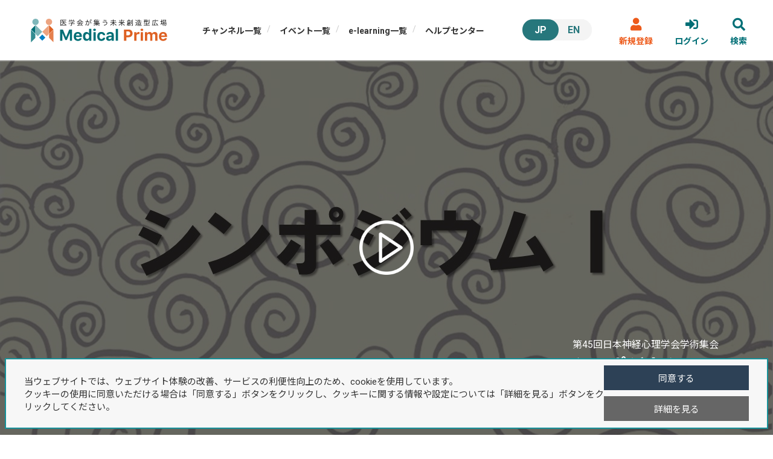

--- FILE ---
content_type: text/html; charset=UTF-8
request_url: https://medicalprime.jp/movie/3842/
body_size: 7091
content:
<!DOCTYPE html>
<html lang="ja">
<head>

	
	<meta charset="utf-8">
	<meta name="viewport" content="width=device-width, initial-scale=1, user-scalable=no">

	
	<script nonce="f64b82409b5d5e7994d772ae92da8b70" src="https://medicalprime.jp/main/template/platform/js/jquery-3.7.1.min.js" type="text/javascript"></script>

			
		<script nonce="f64b82409b5d5e7994d772ae92da8b70" async src="https://www.googletagmanager.com/gtag/js?id=G-G7WCX75Y3E">
		</script>
		<script nonce="f64b82409b5d5e7994d772ae92da8b70">
			window.dataLayer = window.dataLayer || [];
			function gtag(){dataLayer.push(arguments);}
			gtag('js', new Date());

			gtag('config', 'G-G7WCX75Y3E');
		</script>
	
	<title>シンポジウムⅠ｜メディカルプライム</title>
	<meta name="description" content="医学会が集う未来創造型広場　Medical Prime（メディカルプライム）は医療、健康、科学の知見が集合するプラットフォームです。">

	
	<script nonce="f64b82409b5d5e7994d772ae92da8b70" type="text/javascript" src="https://medicalprime.jp/main/template/platform/lib/tablesorter/js/jquery.tablesorter.min.js"></script>
	<script nonce="f64b82409b5d5e7994d772ae92da8b70" type="text/javascript" src="https://medicalprime.jp/main/template/platform/lib/slick_carousel/slick.min.js"></script>
	<script nonce="f64b82409b5d5e7994d772ae92da8b70" type="text/javascript">
		var lang = '';
	</script>

	
	<link rel="stylesheet" href="https://medicalprime.jp/main/template/platform/css/template.css?cssver=4.2.54">
	<link href="https://medicalprime.jp/main/template/platform/lib/font-awesome/css/all.css" rel="stylesheet">
	<link href="https://medicalprime.jp/main/template/platform/lib/font-awesome/css/brands.css" rel="stylesheet">
	<link href="https://medicalprime.jp/main/template/platform/lib/font-awesome/css/solid.css" rel="stylesheet">
	<link href="https://medicalprime.jp/main/template/platform/lib/font-awesome/css/light.css" rel="stylesheet">
	<link href="https://medicalprime.jp/main/template/platform/lib/font-awesome/css/regular.css" rel="stylesheet">
	<link href="https://medicalprime.jp/main/template/platform/lib/font-awesome/css/fontawesome.css" rel="stylesheet">
	<link rel="stylesheet" href="https://cdnjs.cloudflare.com/ajax/libs/jquery.tablesorter/2.31.0/css/theme.default.min.css">
	<link rel="stylesheet" type="text/css" href="https://medicalprime.jp/main/template/platform/lib/slick_carousel/slick.css"/>

	<link rel="stylesheet" href="https://medicalprime.jp/main/template/platform/css/style_new.css?cssver=4.2.54">

	
	<style type="text/css">.hide {display: none !important;}</style>
	
	
	<link rel="preconnect" href="https://fonts.googleapis.com">
	<link rel="preconnect" href="https://fonts.gstatic.com" crossorigin>
	<link href="https://fonts.googleapis.com/css2?family=Noto+Sans+JP:wght@100;300;400;500;700;900&family=Roboto:ital,wght@0,100;0,300;0,400;0,500;0,700;0,900;1,100;1,300;1,400;1,500;1,700;1,900&display=swap" rel="stylesheet">

</head>
<body class="top page loggedout lang_jp movie ">	
	<header class="global_header">
		<div class="logo_container">
			<div class="site_logo">
				<a href="/">
											<img src="https://medicalprime.jp/main/template/platform/img/sitelogo.svg" class="site_logo">
									</a>
			</div>
		</div>
		<nav class="nav_container">
						<div class="lang_container">
				<a href="#" id="jp_link" class="lang_btn active">JP</a>
				<a href="#" id="en_link" class="lang_btn ">EN</a>
			</div>
			<script nonce="f64b82409b5d5e7994d772ae92da8b70">
				$(document).ready(function() {
				    $('#jp_link').on('click', function(event) {
				        event.preventDefault(); 

					    var currentURL = window.location.href;
					    var newURL = new URL(currentURL);
					    newURL.searchParams.delete('lang');
					    newURL.searchParams.set('lang', 'jp');
					    window.location.href = newURL.toString(); 
				    });
				    $('#en_link').on('click', function(event) {
				        event.preventDefault(); 

					    var currentURL = window.location.href;
					    var newURL = new URL(currentURL);
					    newURL.searchParams.delete('lang');
					    newURL.searchParams.set('lang', 'en');
					    window.location.href = newURL.toString(); 
				    });
				});
			</script>
			<ul class="nav_menu">
				<li>
					<a href="/channellist/">チャンネル一覧</a>
				</li>
				<li>
					<a href="/eventlist/">イベント一覧</a>
				</li>
				<li>
					<a href="/e-learninglist/">e-learning一覧</a>
				</li>
				<li>
					<a href="https://help.medicalprime.jp/" target="_blank">ヘルプセンター</a>
				</li>
			</ul>
			<ul class="nav_button">
				<li class="signup">
					<a href="/signup/">
						<i class="fas fa-user"></i>新規登録
					</a>
				</li>
				<li class="menu">
					<a>
						<i class="far fa-bars"></i>Menu
					</a>
				</li>
				<li class="login">
					<a href="/login/">
						<i class="fas fa-sign-in-alt"></i>ログイン
					</a>
				</li>
				<li class="search">
					<a class="search_btn">
						<i class="fas fa-search"></i>検索
					</a>
				</li>
			</ul>
			<div class="sp_navi_btn">
				<img src="https://medicalprime.jp/main/template/platform/img/menu_btn.png">
			</div>
		</nav>
		<div class="full_menu">
			<div class="close_btn"><i class="fal fa-times"></i></div>
			<div class="site_logo">
				<a>
					<img src="https://medicalprime.jp/main/template/platform/img/sitelogo_white.svg" class="site_logo">
				</a>
			</div>
			<div class="menu_list">
				<ul>
					<li class="mypage">
						<a href="/mypage/">マイページ</a>
					</li>
					<li>
						<a href="/channellist/">チャンネル一覧</a>
					</li>
					<li>
						<a href="/eventlist/">イベント一覧</a>
					</li>
					<li>
						<a href="/e-learninglist/">e-learning一覧</a>
					</li>
					<li>
						<a href="https://help.medicalprime.jp/" target="_blank">ヘルプセンター</a>
					</li>
					<li class="uploader">
						<a href="/uploader/">登録者向け機能</a>
					</li>
									</ul>
			</div>
			<div class="menu_btn">
				<a href="/signup/" class="signup">会員登録</a>
				<a href="/login/" class="login">ログイン</a>
				<a href="/logout/" class="logout">ログアウト</a>
			</div>
		</div>
		<div class="search_box_container">
			<div class="close_btn"><i class="fas fa-times"></i></div>
			<div class="search_box">
				<h3>キーワード検索</h3>
				<p class="search_description">検索語句を入力の上、「検索を実行」ボタンをクリックしてください。</p>
				<form action="/search/" method="get" name="search_form">
					<div class="search_form">
						<i class="fas fa-search"></i>
						<input type="text" name="keyword" autocomplete="off"> 
						<div class="search_checkbox_wrapper">
							<label for="search_event">
								<input type="checkbox" id="search_event" name="search_type[]" value="event" checked>
								イベント
							</label>
							<label for="search_e-learning">
								<input type="checkbox" id="search_e-learning" name="search_type[]" value="e-learning" checked>
								e-learning
							</label>
							<label for="search_channel">
								<input type="checkbox" id="search_channel" name="search_type[]" value="channel" checked>
								チャンネル
							</label>
							<label for="search_movie">
								<input type="checkbox" id="search_movie" name="search_type[]" value="movie" checked>
								動画
							</label>
						</div>
					</div>
					<button class="submit_search_btn">検索を実行</button>
				</form>
			</div>
		</div>
	</header>	<section class="movie_area" id="play">
		<div class="background active" style="background-image: url(https://medicalprime.jp/main/storage/2021/10/ee3be1d100caf1aa771552d59c2bd436-1280x620.jpg);"></div>
		<div class="mov_background_cover active">
			<div class="play_button">
				<img src="https://medicalprime.jp/main/template/platform/img/video-player.png">
			</div>
			<div class="title_wrapper">
									<a href="https://medicalprime.jp/event/naj45/">
						<span class="eventname">第45回日本神経心理学会学術集会</span>
					</a>
								<h4 class="title">シンポジウムⅠ</h4>
			</div>
		</div>
					<div class="player_wrapper">
				<div class="error_msg link_underline">
					ご視聴いただくには、事前参加登録が必要です。<br>
					登録がお済みの方は、メディカルプライムに<a href="/login/?redirect_to=https://medicalprime.jp/movie/3842/">ログイン</a>後、再度アクセスをお願いいたします。
				</div>
			</div>
					</div>
		<div class="title_wrapper_bottom">
							<a href="https://medicalprime.jp/event/naj45/">
					<span class="eventname">第45回日本神経心理学会学術集会</span>
				</a>
							<h4 class="title">シンポジウムⅠ</h4>
		</div>
	</section>
<div class="modal_background_gray hide" id="modal_background"></div>
<div class="modal_alert_wrapper hide" id="logout_alert_message">
	<p>
		Medical Primeからログアウトされました。<br>
		<a href="/login/?redirect_to=https://medicalprime.jp/movie/3842/" >こちらより再度ログイン</a>のうえ、動画視聴を再開してください。
	</p>
</div>
<div class="modal_alert_wrapper hide" id="out_of_period_alert_message">
	<p>
		配信期間が終了したため動画を再生できません。<br>
		<a href="https://medicalprime.jp/event/naj45/" >セミナートップページに戻る</a>
	</p>
</div>
<div class="modal_alert_wrapper hide" id="connection_to_log_server_failed">
	<p>
		アクセスに失敗しました。ネットワークの接続状況を確認してください。<a href="https://medicalprime.jp/movie/3842/" >（再読み込み）</a>
		<br><br>
		※このアラートが繰り返し表示される場合、セキュリティまたはファイアウォールの設定が接続をブロックしている可能性がございます。<br>
		ご利用環境のセキュリティ設定をご確認ください。<br>
		（許可が必要なURL：https://medicalprime.jp/api/log/create_ondemand_log.php）
	</p>
</div><section class="movie_contents">
	<div class="inner">
		<div class="sidebar">
			<div class="title"><span></span>演題一覧</div>
					<ul>
				<li><a href='https://medicalprime.jp/directory/naj45/3823-2/'>オンデマンド配信</a></li>			</ul>
					<div class="break"></div>
	<div class="contact_area">
		<div class="contact_btn" onclick="open_contact_dialog();">
			<div class="contact_btn_panel left">
				<i class="fad fa-envelope"></i>
			</div>
			<div class="contact_btn_panel">
				この動画に関する<br>お問い合わせ先
			</div>
		</div>
	</div>
</div>
<div class="contact_dialog hide">
	<div class="contact_text">
		<h4>この動画に関するお問い合わせ先</h4>
		<p>第45回日本神経心理学会学術集会 運営事務局</p>
<p>株式会社サンプラネット メディカルコンベンション事業部</p>
<p>〒112-0012 東京都文京区大塚3-5-10 住友成泉小石川ビル6F</p>
<p>E-mail：<a href="mailto:naj45@sunpla-mcv.com">naj45@sunpla-mcv.com</a></p>
<p>※テレワーク実施中につき、お問い合わせはE-mailにてお願いいたします※</p>
	</div>
</div>
<div class="contact_dialog_bg hide" onclick="close_contact_dialog();"></div>
<script>
	function open_contact_dialog() {
		$('.contact_dialog').removeClass('hide');
		$('.contact_dialog_bg').removeClass('hide');
	}
	function close_contact_dialog() {
		$('.contact_dialog').addClass('hide');
		$('.contact_dialog_bg').addClass('hide');
	}
</script>		<div class="main_area">
			<div class="logo_area">
			<a href="https://medicalprime.jp/channel/naj/">
			<img src="https://medicalprime.jp/main/storage/2021/08/logo2-300x208.png" />
			<h4>日本神経心理学会</h4>
		</a>
			</div>
<script nonce="f64b82409b5d5e7994d772ae92da8b70">

	function add_favorite() {
		var obj = document.forms["add_favorite_form"];
		$.ajax("https://medicalprime.jp/movie/3842/", {
			type: 'post',
			data: $(obj).serialize(), 
			dataType: 'json'
		}).done(function(data) {

			setTimeout(function(){
				$("#not_fav").addClass("hide");
				$("#is_fav").removeClass("hide");
			},600);
		}).fail(function(data) {
		});
	}

	function cancel_favorite() {
		var obj = document.forms["cancel_favorite_form"];
		$.ajax("https://medicalprime.jp/movie/3842/", {
			type: 'post',
			data: $(obj).serialize(), 
			dataType: 'json'
		}).done(function(data) {
			
			setTimeout(function(){
				$("#not_fav").removeClass("hide");
				$("#is_fav").addClass("hide");
			},600);
		}).fail(function(data) {
		});
	}
</script>
<script nonce="f64b82409b5d5e7994d772ae92da8b70">

	$('#not_fav').on('click', function() { add_favorite(); });
	$('#is_fav').on('click', function() { cancel_favorite(); });
</script><script nonce="f64b82409b5d5e7994d772ae92da8b70">
	$('#custom-6710fdd94aed4').on('click', function() { export_certificate(); });
</script><script nonce="f64b82409b5d5e7994d772ae92da8b70">
	$('#exam_disbled_btn').on('click', function() { show_exam_disabled_message(); });
</script>	<div class="mov_content_area">
		<div class="mov_description">
			<p></p>
		</div>
	</div>
		<h3>セッション詳細</h3>
	<dl class="live_performer">
						<dt>座長</dt>
				<dd>石原 健司（旭神経内科リハビリテーション病院）</dd>
								<dt>座長</dt>
				<dd>長濱 康弘（医療法人花咲会かわさき記念病院）</dd>
					</dl>
			<table class="each_session">
			<tr>
				<th class="each_session_id short"></th>
				<th class="each_session_title">神経心理学者が知っておくべき神経病理の知識</th>
			</tr>
			<tr>
				<td></td>
				<td class="each_session_author">
											髙尾 昌樹 （国立研究開発法人国立精神・神経医療研究センター病院臨床検査部）
										</td>
			</tr>
											</table>
				<table class="each_session">
			<tr>
				<th class="each_session_id short"></th>
				<th class="each_session_title">意味性認知症の神経心理と神経病理</th>
			</tr>
			<tr>
				<td></td>
				<td class="each_session_author">
											川勝 忍 （福島県立医科大学会津医療センター精神医学講座）
										</td>
			</tr>
											</table>
				<table class="each_session">
			<tr>
				<th class="each_session_id short"></th>
				<th class="each_session_title">FTLD の神経病理学</th>
			</tr>
			<tr>
				<td></td>
				<td class="each_session_author">
											新井 哲明 （筑波大学医学医療系臨床医学域精神医学）
										</td>
			</tr>
											</table>
				<table class="each_session">
			<tr>
				<th class="each_session_id short"></th>
				<th class="each_session_title">精神病性障害に認められる神経変性所見</th>
			</tr>
			<tr>
				<td></td>
				<td class="each_session_author">
											横田 修 （きのこエスポアール病院精神科/岡山大学学術研究院医歯薬学域精神神経病態学）
										</td>
			</tr>
											</table>
				</div>
	</div>
</section>
<script nonce="f64b82409b5d5e7994d772ae92da8b70" src="https://player.vimeo.com/api/player.js"></script>
<script nonce="f64b82409b5d5e7994d772ae92da8b70" type="text/javascript">
	var _returnValues;
	var duration = 0;

	var set_completed = 0;
	var set_reached_end = 0;

	var required_duration_sec = 0*60;
	var user_completed_duration = false;

	var played_before_tab_moved_to_background = false;
</script>
	<script nonce="f64b82409b5d5e7994d772ae92da8b70">
		var total_duration = 0;
	</script>
		<script nonce="f64b82409b5d5e7994d772ae92da8b70">
		function postSend() { }
	</script>
		<script nonce="f64b82409b5d5e7994d772ae92da8b70">
		var type = 'movie';
		var complete_post_id = 3842;
	</script>
		<script nonce="f64b82409b5d5e7994d772ae92da8b70">
		function set_complete_log() { }
	</script>
	<script nonce="f64b82409b5d5e7994d772ae92da8b70" type="text/javascript">
	function change_detail_status(index) {
		if($('.each_session_detail.detail_'+index).hasClass('closed')) {
			$('.each_session_detail.detail_'+index).removeClass('closed');
			$('.session_detail_btn.btn_'+index).text('詳細を非表示にする');
		}
		else {
			$('.each_session_detail.detail_'+index).addClass('closed');
			$('.session_detail_btn.btn_'+index).text('詳細を表示する');
		}
	}
</script>
<script nonce="f64b82409b5d5e7994d772ae92da8b70">
	function open_share_dialog() {
		$('.share_dialog').removeClass('hide');
		$('.share_dialog_bg').removeClass('hide');
	}
	function close_share_dialog() {
		$('.share_dialog').addClass('hide');
		$('.share_dialog_bg').addClass('hide');
	}
	function open_report_dialog() {
		$('.report_dialog').removeClass('hide');
		$('.report_dialog_bg').removeClass('hide');
	}
	function close_report_dialog() {
		$('.report_dialog').addClass('hide');
		$('.report_dialog_bg').addClass('hide');
	}
</script>
<script nonce="f64b82409b5d5e7994d772ae92da8b70">
	$(document.body).on('click', '.play_button' ,function() {
		setTimeout(function(){
			$(".background").removeClass("active");
			$(".mov_background_cover").removeClass("active");
			$(".player_wrapper").addClass("active");
			$(".title_wrapper_bottom").addClass("active");

			player.play();
		},500);
	});
</script>
<script nonce="f64b82409b5d5e7994d772ae92da8b70">
	function secondsTimeSpanToM() {
		var m = Math.floor(total_duration / 60);
		return m;
	}
	$( document ).ready(function() {
		$('#total_duration_min').text(secondsTimeSpanToM());
	});
	setInterval(function(){
		$('#total_duration_min').text(secondsTimeSpanToM());
	},1000);
	var set_height = function(){
		var background_width = $('.body').width();
		if(background_width > 600) {
			var new_height = background_width * (9/16);
			$('.mov_background_cover').height(new_height);
			$('.background').height(new_height);
		}
	};
	setInterval(set_height, 200);
</script>
	<script nonce="f64b82409b5d5e7994d772ae92da8b70" type="text/javascript">
		function switch_playback_rate() {
			player.setPlaybackRate(1);
		}
	</script>
		<style type="text/css" media="print">
		body {
			display: none;
		}
	</style>
	<section class="gdpr_consent_wrapper">
	<div class="gdpr_modal gdpr_consent_modal">
		<div class="message_area">
			<p>
				当ウェブサイトでは、ウェブサイト体験の改善、サービスの利便性向上のため、cookieを使用しています。<br>
				クッキーの使用に同意いただける場合は「同意する」ボタンをクリックし、クッキーに関する情報や設定については「詳細を見る」ボタンをクリックしてください。
			</p>
		</div>
		<div class="btn_area">
			<a id="gdpr_confirm_btn">同意する</a>
			<a id="gdpr_view_detail_btn">詳細を見る</a>
		</div>
	</div>
	<div class="gdpr_modal gdpr_detail_modal">
		<div class="message_area">
			<h2>Cookieについて</h2>
			<p>本サイトではサードパーティのクッキーを使用して、サイトの利用状況を分析したり、お客様の設定を保存したり、お客様に関連するコンテンツや広告を提供したりしています。これらは以下の項目において「任意」に分類されており、以下のボタンから無効化することができます。</p>
			<p>「必須」に分類されているクッキーは、サイトの基本的な機能を有効にするために不可欠なため、無効化できません。</p>
			<h3>必須</h3>
			<ul>
				<li>本サイトへのログイン状態を記録するためのクッキー</li>
			</ul>
			<h3>任意</h3>
			<ul>
				<li>Google Analytics：行動履歴をトラッキングするためのクッキー</li>
			</ul>
		</div>
		<div class="btn_area">
			<a id="gdpr_go_back_btn">戻る</a>
			<a id="gdpr_reject_btn">「任意」のクッキーを無効化する</a>
		</div>
	</div>
</section>
<footer>
	<div class="footer_container">
		<div class="footer_inner">
			<div class="logo_container">
				<div class="site_logo">
					<a href="/">
											<img src="https://medicalprime.jp/main/template/platform/img/sitelogo_white.svg" class="site_logo">
										</a>
				</div>
			</div>
			<div class="link_container">
				<ul class="loggedin">
					<li><a href="/mypage/">マイページ</a></li>
					<li><a href="/favorite/">お気に入り</a></li>
					<li><a href="/history/">視聴履歴</a></li>
					<li></li>
				</ul>
				<ul class="loggedout">
					<li><a href="/signup/">会員登録</a></li>
					<li><a href="/login/">ログイン</a></li>
					<li></li>
					<li></li>
				</ul>
				<ul>
					<li><a href="/channellist/">チャンネル一覧</a></li>
					<li><a href="/eventlist/">イベント一覧</a></li>
					<li></li>
				</ul>
				<ul>
					<li><a href="/about/">このサイトについて</a></li>
					<li><a href="/requirements/">推奨環境</a></li>
					<li><a href="https://help.medicalprime.jp/contact/" target="_blank">お問い合わせ</a></li>
					<li><a href="/terms/law/">特定商取引法に基づく表記</a></li>
				</ul>
				<ul>
					<li><a href="https://www.sunplanet.co.jp/privacypolicy.html" target="_blank">プライバシーポリシー</a></li>
					<li><a href="https://www.sunplanet.co.jp/personal.html" target="_blank">個人情報の取り扱いについて</a></li>
					<li><a href="/terms/">利用規約</a></li>
				</ul>
			</div>
		</div>
	</div>
	<div class="copyright_container">
		<p>Copyright © 2021 Sunplanet. Co,Ltd. All Rights Reserved.</p>
	</div>
</footer>
<script nonce="f64b82409b5d5e7994d772ae92da8b70" src="https://medicalprime.jp/main/template/platform/js/common.js?jsver=4.2.20" type="text/javascript"></script>
<script nonce="f64b82409b5d5e7994d772ae92da8b70" type="text/javascript">

	var mp_token = 'D4NQCiuGgbmaUY6Wq0Lj7troxlwdOTR8Be31vEnJfAySscpF59MkzVhZPK2I';
	var template_hash = 'b0805c9ebcb9848528046913e2b7a6c19d2ddc6fa359281f2de6b905a2288f7b';

</script>
<div class="hide">
	0.16220378875732 秒</div>
</body>
</html>